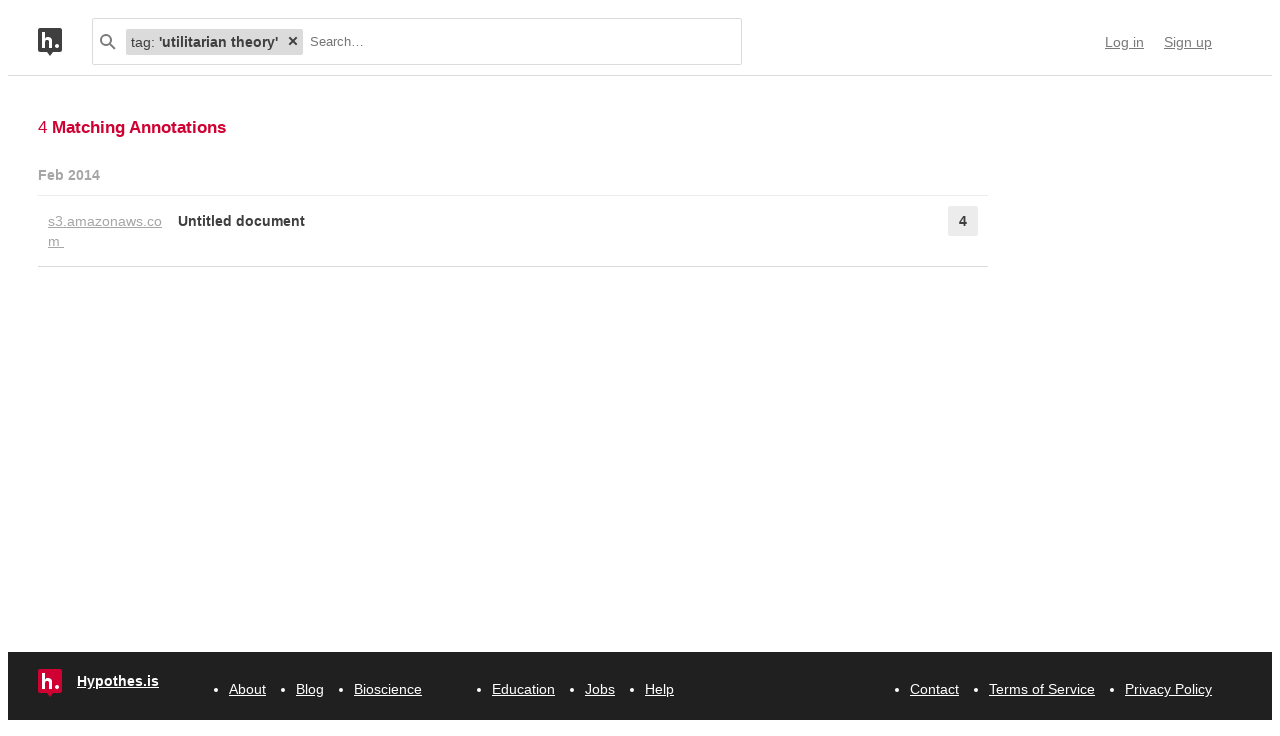

--- FILE ---
content_type: text/html; charset=UTF-8
request_url: https://api.hypothes.is/search?q=tag%3A%27utilitarian+theory%27
body_size: 7224
content:
<!DOCTYPE html>
<html lang="en" prefix="og: http://ogp.me/ns#">
  <head>
    
      <meta charset="UTF-8" />
      <meta name="viewport" content="width=device-width,initial-scale=1" />
      

    <title>Hypothesis</title>

    

    
      
      <link rel="stylesheet" href="/assets/styles/site.css?2a3835">
      
    

    <link rel="apple-touch-icon" sizes="180x180"
          href="/assets/images/apple-touch-icon-180x180.png?2eb24b">
    <link rel="icon" type="image/png" sizes="16x16"
          href="/assets/images/favicons/favicon-16x16.png?e532f4">
    <link rel="icon" type="image/png" sizes="32x32"
          href="/assets/images/favicons/favicon-32x32.png?07d072">
    <link rel="icon" type="image/png" sizes="96x96"
          href="/assets/images/favicons/favicon-96x96.png?f4f8c2">
    <link rel="icon" type="image/png" sizes="192x192"
          href="/assets/images/favicons/android-chrome-192x192.png?0397c6">
    <link rel="shortcut icon"
          href="/assets/images/favicons/favicon.ico?8a0cce">

    
    <meta name="google-analytics-measurement-id" content="G-4J3H6EY5EH">
    <script async src="https://www.googletagmanager.com/gtag/js?id=G-4J3H6EY5EH"></script>
    
    

    
<script class="js-hypothesis-settings" type="application/json">
{"sentry": {"dsn": "https://825d9cc8e58248269ecc1aa93cfe018a@sentry.io/146908", "environment": "prod", "release": "20260115+gfb1b0b2", "userid": null}}
</script>


    
    
    <script type="importmap" nonce="1abd694c12a551d8da0e6f9256cb233f">{"imports": {"/assets/scripts/MarkdownView.bundle.js": "/assets/scripts/MarkdownView.bundle.js?fbeb96", "/assets/scripts/admin-site.bundle.js": "/assets/scripts/admin-site.bundle.js?7087c5", "/assets/scripts/group-forms.bundle.js": "/assets/scripts/group-forms.bundle.js?dc067c", "/assets/scripts/header.bundle.js": "/assets/scripts/header.bundle.js?e998e1", "/assets/scripts/login-forms.bundle.js": "/assets/scripts/login-forms.bundle.js?b6318d", "/assets/scripts/post-auth.bundle.js": "/assets/scripts/post-auth.bundle.js?916521", "/assets/scripts/site.bundle.js": "/assets/scripts/site.bundle.js?3bce77"}}</script>
    

    
    <script type="module" src="/assets/scripts/header.bundle.js?e998e1"></script>
    
  </head>
  <body class="body">
    
  
  
  

  
    
  

  <header class="nav-bar">
    <template id="lozenge-template">
      
  <div class="lozenge">
    <div class="lozenge__content">
      <span class="lozenge__facet-name" data-ref="facetName">
        :
      </span>
      <span class="lozenge__facet-value" data-ref="facetValue">
        
      </span>
    </div>
    <button data-ref="deleteButton"
            class="lozenge__close"
            type="submit"
            name="delete_lozenge"
            title="Remove search term">
      <svg xmlns="http://www.w3.org/2000/svg" width="10" height="10" viewBox="0 0 10 10" class="svg-icon"><path d="M3.586 5 1.293 7.293.586 8 2 9.414l.707-.707L5 6.414l2.293 2.293.707.707L9.414 8l-.707-.707L6.414 5l2.293-2.293L9.414 2 8 .586l-.707.707L5 3.586 2.707 1.293 2 .586.586 2l.707.707z" fill="currentColor" fill-rule="evenodd" /></svg>
    </button>
  </div>

    </template>
    <div class="nav-bar__content">
      <a href="https://web.hypothes.is/" title="Hypothesis homepage" class="nav-bar__logo-container"><!--
        !--><svg xmlns="http://www.w3.org/2000/svg" width="24" height="28" viewBox="0 0 24 28" class="svg-icon nav-bar__logo"><path fill="#fff" d="M3.886 3.945H21.03v16.047H3.886z" /><path d="M0 2.005C0 .898.897 0 2.005 0h19.99C23.102 0 24 .897 24 2.005v19.99A2.005 2.005 0 0 1 21.995 24H2.005A2.005 2.005 0 0 1 0 21.995V2.005ZM9 24l3 4 3-4H9ZM7.008 4H4v16h3.008v-4.997C7.008 12.005 8.168 12.01 9 12c1 .007 2.019.06 2.019 2.003V20h3.008v-6.891C14.027 10 12 9.003 10 9.003c-1.99 0-2 0-2.992 1.999V4ZM19 19.987c1.105 0 2-.893 2-1.994A1.997 1.997 0 0 0 19 16c-1.105 0-2 .892-2 1.993s.895 1.994 2 1.994Z" fill="currentColor" fill-rule="evenodd" /></svg></a>

      <div class="nav-bar__search js-search-bar" data-ref="searchBar">
        <form class="search-bar"
              data-ref="searchBarForm"
              id="search-bar"
              action="https://api.hypothes.is/search"
              role="search">
          <input type="submit" class="nav-bar__search-hidden-input">

          <svg xmlns="http://www.w3.org/2000/svg" width="16" height="16" viewBox="0 0 16 16" class="svg-icon search-bar__icon"><g fill="currentColor" fill-rule="evenodd"><path d="M6 10a4 4 0 1 0 0-8 4 4 0 0 0 0 8Zm0 2A6 6 0 1 1 6 0a6 6 0 0 1 0 12Z" /><path d="m9.293 10.707 4.95 4.95 1.414-1.414-4.95-4.95-1.414 1.414Z" /></g></svg>
          <div class="search-bar__lozenges" data-ref="searchBarLozenges">
            
            

            <input class="search-bar__input js-input-autofocus"
                   aria-autocomplete="list"
                   aria-label="Search annotations"
                   aria-haspopup="true"
                   autocapitalize="off"
                   autocomplete="off"
                   data-ref="searchBarInput"
                   name="q"
                   placeholder="Search…"
                   role="combobox"
                   value="tag:&#39;utilitarian theory&#39;">
          </div>
        </form>
      </div>

      <div class="u-stretch"></div>

      <nav class="nav-bar-links">
        
        <a class="nav-bar-links__item nav-bar-links__link"
           href="https://api.hypothes.is/login">Log in</a>
        <a class="nav-bar-links__item nav-bar-links__link"
           href="https://api.hypothes.is/signup">Sign up</a>
        
      </nav>
    </div>
  </header>

  
  <script type="application/json" class="js-tag-suggestions">
    [{"tag": "intellectual property", "count": 4}, {"tag": "utilitarian theory", "count": 3}, {"tag": "Fairness Theory", "count": 1}, {"tag": "Lockean Proviso", "count": 1}, {"tag": "US Constitution", "count": 1}, {"tag": "anticommons", "count": 1}, {"tag": "capture theory", "count": 1}, {"tag": "conclusion", "count": 1}, {"tag": "copyright", "count": 1}, {"tag": "copyx", "count": 1}, {"tag": "debate", "count": 1}, {"tag": "economic motivations", "count": 1}, {"tag": "global context", "count": 1}, {"tag": "grounding", "count": 1}, {"tag": "lobbying", "count": 1}, {"tag": "non-utilitarian theory", "count": 1}, {"tag": "patent", "count": 1}, {"tag": "policy", "count": 1}, {"tag": "property rights", "count": 1}, {"tag": "rights-based non-utilitarian theory", "count": 1}, {"tag": "state of nature", "count": 1}, {"tag": "summary", "count": 1}, {"tag": "theory", "count": 1}, {"tag": "trademark", "count": 1}]
  </script>
  

  <script type="application/json" class="js-group-suggestions">
    []
  </script>



    <main>
      
  <div class="search-result-container">
    

    

      <div class="search-results">

        
        <div class="search-results__total"> 4 <b>Matching Annotations</b></div>
        

        <ol class="search-results__list"
            role="list"
            aria-label="Search results grouped by date">
          
          <li class="search-result__timeframe">
            Feb 2014
          </li>
          
          <li role="listitem">
            
<div class="search-result-bucket js-search-bucket">

  
  <div class="search-result-bucket__header" data-ref="header">
    <div class="search-result-bucket__domain">
      <span class="search-result-bucket__domain-text">s3.amazonaws.com</span>
      <a class="link--plain search-result-bucket__domain-link"
         href="https://hyp.is/2Sf4ks-2R9u_35LlnO-r3g/s3.amazonaws.com/academia.edu.documents/27717884/IP_Innovation_Fairness.pdf?AWSAccessKeyId=AKIAJ56TQJRTWSMTNPEA&amp;Expires=1391891153&amp;Signature=lTpo21ZgV2US9Rmg3fSsxoQC1mg="
         rel="nofollow noopener"
         title="Visit annotations in context"
         target="_blank"
         data-ref="domainLink">
         s3.amazonaws.com
         <svg xmlns="http://www.w3.org/2000/svg" width="11" height="11" viewBox="0 0 11 11" class="svg-icon search-result-bucket__incontext-icon"><path d="M7.586 2H4V0h5.997A1.002 1.002 0 0 1 11 1.003V7H9V3.414l-7.293 7.293L.293 9.293 7.586 2Z" fill="currentColor" fill-rule="evenodd" /></svg></a>
    </div>
    <div class="search-result-bucket__title-and-annotations-count">
        <a title="expand annotations for this url" data-ref="title" href="#" class="search-result-bucket__title">
        
            Untitled document
        
        </a>
        <div title="4 annotations added"
             class="search-result-bucket__annotations-count">
          <div class="search-result-bucket__annotations-count-container">
              4
          </div>
        </div>
    </div>
  </div>

  
  <div class="search-result-bucket__content">
    <div class="search-result-bucket__annotation-cards-container" data-ref="content">
      <ol class="search-result-bucket__annotation-cards">
        
          <li class="annotation-card">
  <article>
  <header class="annotation-card__header">
    <div class="annotation-card__username-timestamp">
      <a title="username" href="https://api.hypothes.is/users/aculich"
        class="annotation-card__username">
        aculich
      </a>
      <a title="date"
         href="https://api.hypothes.is/a/2Sf4ks-2R9u_35LlnO-r3g"
         class="annotation-card__timestamp">
        10 Feb 2014
      </a>
    </div>
    <div class="annotation-card__share-info">
      
        <a title="group" href="https://api.hypothes.is/groups/__world__/public"
          class="annotation-card__groupname">
            in
            <svg xmlns="http://www.w3.org/2000/svg" width="120" height="120" viewBox="0 0 120 120" class="svg-icon annotation-card__groups-icon"><g fill="currentColor" transform="translate(.508 7.627)" style="fill-rule:evenodd;stroke:none;stroke-width:1"><circle cx="36" cy="41" r="18" /><circle cx="84" cy="41" r="18" /><path d="M72 97.042h44V85s0-19-32-19c-9.065 0-15.562 1.525-20.218 3.71a24.324 24.324 0 0 1 3.278 3.213c2.135 2.536 3.518 5.274 4.291 8.027.276.984.456 1.908.558 2.756.066.553.091.99.091 1.294v12.042z" /><path d="M4 97.042h64V85s0-19-32-19S4.004 85 4.004 85L4 97.042Z" /></g></svg>
            Public
        </a>
      
      
    </div>
  </header>
  
    <blockquote title="Annotation quote" class="annotation-card__quote">
      The innate qualities of intellectual pr operty, however, in combination with  INTELLECTUAL PROPERTY: POLICY FOR INNOVATION 15 	   strong economic motivations have led U.S. intellectual property policy to operate according to rights - based, non - utilitarian theory, possibly as a result of lobbying (capture theory).
    </blockquote>
  
  <section class="annotation-card__text">
    <p>Lobbying has led to a <em>rights-based non-utilitarian theory</em> copyright policy in the US at the present time (2014).</p>

  </section>
  <div title="Tags" class="annotation-card__tags">
    
      <a class="annotation-card__tag" href="https://api.hypothes.is/search?q=tag%3A%27intellectual+property%27">
        intellectual property
      </a>
    
      <a class="annotation-card__tag" href="https://api.hypothes.is/search?q=tag%3A%27economic+motivations%27">
        economic motivations
      </a>
    
      <a class="annotation-card__tag" href="https://api.hypothes.is/search?q=tag%3A%27rights-based+non-utilitarian+theory%27">
        rights-based non-utilitarian theory
      </a>
    
      <a class="annotation-card__tag" href="https://api.hypothes.is/search?q=tag%3Alobbying">
        lobbying
      </a>
    
      <a class="annotation-card__tag" href="https://api.hypothes.is/search?q=tag%3A%27capture+theory%27">
        capture theory
      </a>
    
      <a class="annotation-card__tag" href="https://api.hypothes.is/search?q=tag%3Asummary">
        summary
      </a>
    
      <a class="annotation-card__tag" href="https://api.hypothes.is/search?q=tag%3Aconclusion">
        conclusion
      </a>
    
  </div>
  <footer class="annotation-card__footer">
    
      <a href="https://hyp.is/2Sf4ks-2R9u_35LlnO-r3g/s3.amazonaws.com/academia.edu.documents/27717884/IP_Innovation_Fairness.pdf?AWSAccessKeyId=AKIAJ56TQJRTWSMTNPEA&amp;Expires=1391891153&amp;Signature=lTpo21ZgV2US9Rmg3fSsxoQC1mg="
         rel="nofollow noopener"
         target="_blank" title="Visit annotation in context">
        <svg xmlns="http://www.w3.org/2000/svg" width="11" height="11" viewBox="0 0 11 11" class="svg-icon annotation-card__footer-link annotation-card__incontext-link"><path d="M7.586 2H4V0h5.997A1.002 1.002 0 0 1 11 1.003V7H9V3.414l-7.293 7.293L.293 9.293 7.586 2Z" fill="currentColor" fill-rule="evenodd" /></svg>
      </a>
      <a href="#"
        title="Share this annotation"
        aria-haspopup="true"
        share-widget-config='{
          "url": "https://hyp.is/2Sf4ks-2R9u_35LlnO-r3g/s3.amazonaws.com/academia.edu.documents/27717884/IP_Innovation_Fairness.pdf?AWSAccessKeyId=AKIAJ56TQJRTWSMTNPEA&amp;Expires=1391891153&amp;Signature=lTpo21ZgV2US9Rmg3fSsxoQC1mg=",
          "private": false,
          "group": true
        }'>
        <svg xmlns="http://www.w3.org/2000/svg" width="16" height="16" viewBox="0 0 16 16" class="svg-icon annotation-card__footer-link"><path d="M6.86 9.328a2.496 2.496 0 0 0 0-1.656l3.092-2.209a2.5 2.5 0 1 0-.811-1.135L6.047 6.537a2.5 2.5 0 1 0 0 3.926l3.092 2.209a2.5 2.5 0 1 0 .811-1.135L6.86 9.328Z" fill="#A6A6A6" fill-rule="evenodd" /></svg>
      </a>
    
  </footer>
  </article>
</li>
        
          <li class="annotation-card">
  <article>
  <header class="annotation-card__header">
    <div class="annotation-card__username-timestamp">
      <a title="username" href="https://api.hypothes.is/users/aculich"
        class="annotation-card__username">
        aculich
      </a>
      <a title="date"
         href="https://api.hypothes.is/a/mEfClvmtSu2hj-elqhSt4A"
         class="annotation-card__timestamp">
        08 Feb 2014
      </a>
    </div>
    <div class="annotation-card__share-info">
      
        <a title="group" href="https://api.hypothes.is/groups/__world__/public"
          class="annotation-card__groupname">
            in
            <svg xmlns="http://www.w3.org/2000/svg" width="120" height="120" viewBox="0 0 120 120" class="svg-icon annotation-card__groups-icon"><g fill="currentColor" transform="translate(.508 7.627)" style="fill-rule:evenodd;stroke:none;stroke-width:1"><circle cx="36" cy="41" r="18" /><circle cx="84" cy="41" r="18" /><path d="M72 97.042h44V85s0-19-32-19c-9.065 0-15.562 1.525-20.218 3.71a24.324 24.324 0 0 1 3.278 3.213c2.135 2.536 3.518 5.274 4.291 8.027.276.984.456 1.908.558 2.756.066.553.091.99.091 1.294v12.042z" /><path d="M4 97.042h64V85s0-19-32-19S4.004 85 4.004 85L4 97.042Z" /></g></svg>
            Public
        </a>
      
      
    </div>
  </header>
  
    <blockquote title="Annotation quote" class="annotation-card__quote">
      This is understatement to be sure, but the debate has been principally between two theories: a utilitarian policy theory, and a rights - based , non - utilitarian property theory (Long, 1995, n.pag.) .
    </blockquote>
  
  <section class="annotation-card__text">
    <p>The debate in intellectual property law has centered around utilitarian policy theory and a rights-based non-utilitarian property theory.</p>

  </section>
  <div title="Tags" class="annotation-card__tags">
    
      <a class="annotation-card__tag" href="https://api.hypothes.is/search?q=tag%3A%27intellectual+property%27">
        intellectual property
      </a>
    
      <a class="annotation-card__tag" href="https://api.hypothes.is/search?q=tag%3Atheory">
        theory
      </a>
    
      <a class="annotation-card__tag" href="https://api.hypothes.is/search?q=tag%3Adebate">
        debate
      </a>
    
      <a class="annotation-card__tag" href="https://api.hypothes.is/search?q=tag%3A%27utilitarian+theory%27">
        utilitarian theory
      </a>
    
      <a class="annotation-card__tag" href="https://api.hypothes.is/search?q=tag%3A%27non-utilitarian+theory%27">
        non-utilitarian theory
      </a>
    
  </div>
  <footer class="annotation-card__footer">
    
      <a href="https://hyp.is/mEfClvmtSu2hj-elqhSt4A/s3.amazonaws.com/academia.edu.documents/27717884/IP_Innovation_Fairness.pdf?AWSAccessKeyId=AKIAJ56TQJRTWSMTNPEA&amp;Expires=1391891153&amp;Signature=lTpo21ZgV2US9Rmg3fSsxoQC1mg="
         rel="nofollow noopener"
         target="_blank" title="Visit annotation in context">
        <svg xmlns="http://www.w3.org/2000/svg" width="11" height="11" viewBox="0 0 11 11" class="svg-icon annotation-card__footer-link annotation-card__incontext-link"><path d="M7.586 2H4V0h5.997A1.002 1.002 0 0 1 11 1.003V7H9V3.414l-7.293 7.293L.293 9.293 7.586 2Z" fill="currentColor" fill-rule="evenodd" /></svg>
      </a>
      <a href="#"
        title="Share this annotation"
        aria-haspopup="true"
        share-widget-config='{
          "url": "https://hyp.is/mEfClvmtSu2hj-elqhSt4A/s3.amazonaws.com/academia.edu.documents/27717884/IP_Innovation_Fairness.pdf?AWSAccessKeyId=AKIAJ56TQJRTWSMTNPEA&amp;Expires=1391891153&amp;Signature=lTpo21ZgV2US9Rmg3fSsxoQC1mg=",
          "private": false,
          "group": true
        }'>
        <svg xmlns="http://www.w3.org/2000/svg" width="16" height="16" viewBox="0 0 16 16" class="svg-icon annotation-card__footer-link"><path d="M6.86 9.328a2.496 2.496 0 0 0 0-1.656l3.092-2.209a2.5 2.5 0 1 0-.811-1.135L6.047 6.537a2.5 2.5 0 1 0 0 3.926l3.092 2.209a2.5 2.5 0 1 0 .811-1.135L6.86 9.328Z" fill="#A6A6A6" fill-rule="evenodd" /></svg>
      </a>
    
  </footer>
  </article>
</li>
        
          <li class="annotation-card">
  <article>
  <header class="annotation-card__header">
    <div class="annotation-card__username-timestamp">
      <a title="username" href="https://api.hypothes.is/users/aculich"
        class="annotation-card__username">
        aculich
      </a>
      <a title="date"
         href="https://api.hypothes.is/a/lWDCA-uXSm-h_tbjUH6YuA"
         class="annotation-card__timestamp">
        08 Feb 2014
      </a>
    </div>
    <div class="annotation-card__share-info">
      
        <a title="group" href="https://api.hypothes.is/groups/__world__/public"
          class="annotation-card__groupname">
            in
            <svg xmlns="http://www.w3.org/2000/svg" width="120" height="120" viewBox="0 0 120 120" class="svg-icon annotation-card__groups-icon"><g fill="currentColor" transform="translate(.508 7.627)" style="fill-rule:evenodd;stroke:none;stroke-width:1"><circle cx="36" cy="41" r="18" /><circle cx="84" cy="41" r="18" /><path d="M72 97.042h44V85s0-19-32-19c-9.065 0-15.562 1.525-20.218 3.71a24.324 24.324 0 0 1 3.278 3.213c2.135 2.536 3.518 5.274 4.291 8.027.276.984.456 1.908.558 2.756.066.553.091.99.091 1.294v12.042z" /><path d="M4 97.042h64V85s0-19-32-19S4.004 85 4.004 85L4 97.042Z" /></g></svg>
            Public
        </a>
      
      
    </div>
  </header>
  
    <blockquote title="Annotation quote" class="annotation-card__quote">
      The U . S . Co nstitution firmly grounds the proper role of intellectual property policy as utilitarian .
    </blockquote>
  
  <section class="annotation-card__text">
    <p>Identify where/how this ground is established.</p>

  </section>
  <div title="Tags" class="annotation-card__tags">
    
      <a class="annotation-card__tag" href="https://api.hypothes.is/search?q=tag%3A%27US+Constitution%27">
        US Constitution
      </a>
    
      <a class="annotation-card__tag" href="https://api.hypothes.is/search?q=tag%3Agrounding">
        grounding
      </a>
    
      <a class="annotation-card__tag" href="https://api.hypothes.is/search?q=tag%3A%27intellectual+property%27">
        intellectual property
      </a>
    
      <a class="annotation-card__tag" href="https://api.hypothes.is/search?q=tag%3Apolicy">
        policy
      </a>
    
      <a class="annotation-card__tag" href="https://api.hypothes.is/search?q=tag%3A%27utilitarian+theory%27">
        utilitarian theory
      </a>
    
  </div>
  <footer class="annotation-card__footer">
    
      <a href="https://hyp.is/lWDCA-uXSm-h_tbjUH6YuA/s3.amazonaws.com/academia.edu.documents/27717884/IP_Innovation_Fairness.pdf?AWSAccessKeyId=AKIAJ56TQJRTWSMTNPEA&amp;Expires=1391891153&amp;Signature=lTpo21ZgV2US9Rmg3fSsxoQC1mg="
         rel="nofollow noopener"
         target="_blank" title="Visit annotation in context">
        <svg xmlns="http://www.w3.org/2000/svg" width="11" height="11" viewBox="0 0 11 11" class="svg-icon annotation-card__footer-link annotation-card__incontext-link"><path d="M7.586 2H4V0h5.997A1.002 1.002 0 0 1 11 1.003V7H9V3.414l-7.293 7.293L.293 9.293 7.586 2Z" fill="currentColor" fill-rule="evenodd" /></svg>
      </a>
      <a href="#"
        title="Share this annotation"
        aria-haspopup="true"
        share-widget-config='{
          "url": "https://hyp.is/lWDCA-uXSm-h_tbjUH6YuA/s3.amazonaws.com/academia.edu.documents/27717884/IP_Innovation_Fairness.pdf?AWSAccessKeyId=AKIAJ56TQJRTWSMTNPEA&amp;Expires=1391891153&amp;Signature=lTpo21ZgV2US9Rmg3fSsxoQC1mg=",
          "private": false,
          "group": true
        }'>
        <svg xmlns="http://www.w3.org/2000/svg" width="16" height="16" viewBox="0 0 16 16" class="svg-icon annotation-card__footer-link"><path d="M6.86 9.328a2.496 2.496 0 0 0 0-1.656l3.092-2.209a2.5 2.5 0 1 0-.811-1.135L6.047 6.537a2.5 2.5 0 1 0 0 3.926l3.092 2.209a2.5 2.5 0 1 0 .811-1.135L6.86 9.328Z" fill="#A6A6A6" fill-rule="evenodd" /></svg>
      </a>
    
  </footer>
  </article>
</li>
        
          <li class="annotation-card">
  <article>
  <header class="annotation-card__header">
    <div class="annotation-card__username-timestamp">
      <a title="username" href="https://api.hypothes.is/users/aculich"
        class="annotation-card__username">
        aculich
      </a>
      <a title="date"
         href="https://api.hypothes.is/a/_eFdumm5T--dw0uilQr9Jw"
         class="annotation-card__timestamp">
        08 Feb 2014
      </a>
    </div>
    <div class="annotation-card__share-info">
      
        <a title="group" href="https://api.hypothes.is/groups/__world__/public"
          class="annotation-card__groupname">
            in
            <svg xmlns="http://www.w3.org/2000/svg" width="120" height="120" viewBox="0 0 120 120" class="svg-icon annotation-card__groups-icon"><g fill="currentColor" transform="translate(.508 7.627)" style="fill-rule:evenodd;stroke:none;stroke-width:1"><circle cx="36" cy="41" r="18" /><circle cx="84" cy="41" r="18" /><path d="M72 97.042h44V85s0-19-32-19c-9.065 0-15.562 1.525-20.218 3.71a24.324 24.324 0 0 1 3.278 3.213c2.135 2.536 3.518 5.274 4.291 8.027.276.984.456 1.908.558 2.756.066.553.091.99.091 1.294v12.042z" /><path d="M4 97.042h64V85s0-19-32-19S4.004 85 4.004 85L4 97.042Z" /></g></svg>
            Public
        </a>
      
      
    </div>
  </header>
  
    <blockquote title="Annotation quote" class="annotation-card__quote">
      Keywords : anticommons, copyright, intellectual property, Lockean Proviso, patent, property rights, state of nature, trademark, utilitarian theory
    </blockquote>
  
  <section class="annotation-card__text">
    
  </section>
  <div title="Tags" class="annotation-card__tags">
    
      <a class="annotation-card__tag" href="https://api.hypothes.is/search?q=tag%3Acopyx">
        copyx
      </a>
    
      <a class="annotation-card__tag" href="https://api.hypothes.is/search?q=tag%3A%27Fairness+Theory%27">
        Fairness Theory
      </a>
    
      <a class="annotation-card__tag" href="https://api.hypothes.is/search?q=tag%3Aanticommons">
        anticommons
      </a>
    
      <a class="annotation-card__tag" href="https://api.hypothes.is/search?q=tag%3Acopyright">
        copyright
      </a>
    
      <a class="annotation-card__tag" href="https://api.hypothes.is/search?q=tag%3A%27intellectual+property%27">
        intellectual property
      </a>
    
      <a class="annotation-card__tag" href="https://api.hypothes.is/search?q=tag%3A%27Lockean+Proviso%27">
        Lockean Proviso
      </a>
    
      <a class="annotation-card__tag" href="https://api.hypothes.is/search?q=tag%3Apatent">
        patent
      </a>
    
      <a class="annotation-card__tag" href="https://api.hypothes.is/search?q=tag%3A%27property+rights%27">
        property rights
      </a>
    
      <a class="annotation-card__tag" href="https://api.hypothes.is/search?q=tag%3A%27state+of+nature%27">
        state of nature
      </a>
    
      <a class="annotation-card__tag" href="https://api.hypothes.is/search?q=tag%3Atrademark">
        trademark
      </a>
    
      <a class="annotation-card__tag" href="https://api.hypothes.is/search?q=tag%3A%27utilitarian+theory%27">
        utilitarian theory
      </a>
    
      <a class="annotation-card__tag" href="https://api.hypothes.is/search?q=tag%3A%27global+context%27">
        global context
      </a>
    
  </div>
  <footer class="annotation-card__footer">
    
      <a href="https://hyp.is/_eFdumm5T--dw0uilQr9Jw/s3.amazonaws.com/academia.edu.documents/27717884/IP_Innovation_Fairness.pdf?AWSAccessKeyId=AKIAJ56TQJRTWSMTNPEA&amp;Expires=1391891153&amp;Signature=lTpo21ZgV2US9Rmg3fSsxoQC1mg="
         rel="nofollow noopener"
         target="_blank" title="Visit annotation in context">
        <svg xmlns="http://www.w3.org/2000/svg" width="11" height="11" viewBox="0 0 11 11" class="svg-icon annotation-card__footer-link annotation-card__incontext-link"><path d="M7.586 2H4V0h5.997A1.002 1.002 0 0 1 11 1.003V7H9V3.414l-7.293 7.293L.293 9.293 7.586 2Z" fill="currentColor" fill-rule="evenodd" /></svg>
      </a>
      <a href="#"
        title="Share this annotation"
        aria-haspopup="true"
        share-widget-config='{
          "url": "https://hyp.is/_eFdumm5T--dw0uilQr9Jw/s3.amazonaws.com/academia.edu.documents/27717884/IP_Innovation_Fairness.pdf?AWSAccessKeyId=AKIAJ56TQJRTWSMTNPEA&amp;Expires=1391891153&amp;Signature=lTpo21ZgV2US9Rmg3fSsxoQC1mg=",
          "private": false,
          "group": true
        }'>
        <svg xmlns="http://www.w3.org/2000/svg" width="16" height="16" viewBox="0 0 16 16" class="svg-icon annotation-card__footer-link"><path d="M6.86 9.328a2.496 2.496 0 0 0 0-1.656l3.092-2.209a2.5 2.5 0 1 0-.811-1.135L6.047 6.537a2.5 2.5 0 1 0 0 3.926l3.092 2.209a2.5 2.5 0 1 0 .811-1.135L6.86 9.328Z" fill="#A6A6A6" fill-rule="evenodd" /></svg>
      </a>
    
  </footer>
  </article>
</li>
        
      </ol>
      
<div class="search-bucket-stats">
  
    <div class="search-bucket-stats__key">
      <svg xmlns="http://www.w3.org/2000/svg" width="11" height="11" viewBox="0 0 11 11" class="svg-icon search-bucket-stats__icon"><path d="M7.586 2H4V0h5.997A1.002 1.002 0 0 1 11 1.003V7H9V3.414l-7.293 7.293L.293 9.293 7.586 2Z" fill="currentColor" fill-rule="evenodd" /></svg>
      <a class="search-bucket-stats__incontext-link"
         href="https://hyp.is/2Sf4ks-2R9u_35LlnO-r3g/s3.amazonaws.com/academia.edu.documents/27717884/IP_Innovation_Fairness.pdf?AWSAccessKeyId=AKIAJ56TQJRTWSMTNPEA&amp;Expires=1391891153&amp;Signature=lTpo21ZgV2US9Rmg3fSsxoQC1mg="
         rel="nofollow noopener"
         target="_blank">
         Visit annotations in context
       </a>
    </div>
    <div class="search-bucket-stats__val"></div>
  
  
    <h4 title="tags" class="search-bucket-stats__key">
      <svg xmlns="http://www.w3.org/2000/svg" width="11" height="11" viewBox="0 0 11 11" class="svg-icon search-bucket-stats__icon"><path d="m11 7-4 4-7-7V0h4l7 7ZM2.5 4a1.5 1.5 0 1 0 0-3 1.5 1.5 0 0 0 0 3Z" fill="currentColor" fill-rule="evenodd" opacity=".9" /></svg>
      Tags
    </h4>
    <ul class="search-bucket-stats__val">
      
        <li><a class="link--plain"
               href="https://api.hypothes.is/search?q=tag%3Aanticommons">anticommons</a></li>
      
        <li><a class="link--plain"
               href="https://api.hypothes.is/search?q=tag%3Asummary">summary</a></li>
      
        <li><a class="link--plain"
               href="https://api.hypothes.is/search?q=tag%3A%27state+of+nature%27">state of nature</a></li>
      
        <li><a class="link--plain"
               href="https://api.hypothes.is/search?q=tag%3Aconclusion">conclusion</a></li>
      
        <li><a class="link--plain"
               href="https://api.hypothes.is/search?q=tag%3Agrounding">grounding</a></li>
      
        <li><a class="link--plain"
               href="https://api.hypothes.is/search?q=tag%3A%27US+Constitution%27">US Constitution</a></li>
      
        <li><a class="link--plain"
               href="https://api.hypothes.is/search?q=tag%3A%27Lockean+Proviso%27">Lockean Proviso</a></li>
      
        <li><a class="link--plain"
               href="https://api.hypothes.is/search?q=tag%3Acopyright">copyright</a></li>
      
        <li><a class="link--plain"
               href="https://api.hypothes.is/search?q=tag%3Acopyx">copyx</a></li>
      
        <li><a class="link--plain"
               href="https://api.hypothes.is/search?q=tag%3Apolicy">policy</a></li>
      
        <li><a class="link--plain"
               href="https://api.hypothes.is/search?q=tag%3Atheory">theory</a></li>
      
        <li><a class="link--plain"
               href="https://api.hypothes.is/search?q=tag%3A%27capture+theory%27">capture theory</a></li>
      
        <li><a class="link--plain"
               href="https://api.hypothes.is/search?q=tag%3A%27utilitarian+theory%27">utilitarian theory</a></li>
      
        <li><a class="link--plain"
               href="https://api.hypothes.is/search?q=tag%3A%27global+context%27">global context</a></li>
      
        <li><a class="link--plain"
               href="https://api.hypothes.is/search?q=tag%3A%27rights-based+non-utilitarian+theory%27">rights-based non-utilitarian theory</a></li>
      
        <li><a class="link--plain"
               href="https://api.hypothes.is/search?q=tag%3A%27economic+motivations%27">economic motivations</a></li>
      
        <li><a class="link--plain"
               href="https://api.hypothes.is/search?q=tag%3A%27property+rights%27">property rights</a></li>
      
        <li><a class="link--plain"
               href="https://api.hypothes.is/search?q=tag%3Apatent">patent</a></li>
      
        <li><a class="link--plain"
               href="https://api.hypothes.is/search?q=tag%3Alobbying">lobbying</a></li>
      
        <li><a class="link--plain"
               href="https://api.hypothes.is/search?q=tag%3A%27intellectual+property%27">intellectual property</a></li>
      
        <li><a class="link--plain"
               href="https://api.hypothes.is/search?q=tag%3Adebate">debate</a></li>
      
        <li><a class="link--plain"
               href="https://api.hypothes.is/search?q=tag%3Atrademark">trademark</a></li>
      
        <li><a class="link--plain"
               href="https://api.hypothes.is/search?q=tag%3A%27non-utilitarian+theory%27">non-utilitarian theory</a></li>
      
        <li><a class="link--plain"
               href="https://api.hypothes.is/search?q=tag%3A%27Fairness+Theory%27">Fairness Theory</a></li>
      
    </ul>
  
  <h4 title="annotators" class="search-bucket-stats__key">
    <svg xmlns="http://www.w3.org/2000/svg" width="16" height="16" viewBox="0 0 16 16" class="svg-icon search-bucket-stats__icon"><g fill="currentColor" fill-rule="evenodd"><circle cx="8" cy="4" r="3" /><path d="M8 15c3 0 6-.567 6-3 0-1.433-4-4-6-4s-6 2.567-6 4c0 2.433 3 3 6 3Z" /></g></svg>
    Annotators
  </h4>
  <ul class="search-bucket-stats__val">
    
      <li class="search-bucket-stats__username">
        <a class="link--plain"
           href="https://api.hypothes.is/users/aculich">aculich</a>
      </li>
    
  </ul>
  
    <h4 title="url" div class="search-bucket-stats__key">
      <svg xmlns="http://www.w3.org/2000/svg" width="12" height="12" viewBox="0 0 12 12" class="svg-icon search-bucket-stats__icon"><g fill="currentColor" fill-rule="evenodd"><path d="M6.896 1.943a1.25 1.25 0 0 1 1.765 0l1.417 1.417a1.25 1.25 0 0 1 0 1.765L7.953 7.249a1.25 1.25 0 0 1-1.764 0l-.71-.71A.75.75 0 1 0 4.418 7.6l.71.711a2.75 2.75 0 0 0 3.886 0l2.124-2.124a2.75 2.75 0 0 0 0-3.886L9.721.882a2.75 2.75 0 0 0-3.886 0 .75.75 0 1 0 1.06 1.061Z" /><path d="M5.125 10.078a1.25 1.25 0 0 1-1.765 0L1.943 8.66a1.25 1.25 0 0 1 0-1.765L4.067 4.77a1.25 1.25 0 0 1 1.765 0l.71.71a.75.75 0 1 0 1.06-1.06l-.71-.71a2.75 2.75 0 0 0-3.885 0L.882 5.835a2.75 2.75 0 0 0 0 3.886L2.3 11.138a2.75 2.75 0 0 0 3.886 0 .75.75 0 1 0-1.061-1.06Z" /></g></svg>
      URL
    </h4>
    <div class="search-bucket-stats__val search-bucket-stats__url">
        <a class="link--plain"
           rel="nofollow noopener"
           href="http://s3.amazonaws.com/academia.edu.documents/27717884/IP_Innovation_Fairness.pdf?AWSAccessKeyId=AKIAJ56TQJRTWSMTNPEA&amp;Expires=1391891153&amp;Signature=lTpo21ZgV2US9Rmg3fSsxoQC1mg="
           target="_blank">s3.amazonaws.com/academia.edu.documents/27717884/IP_Innovation_Fairness.pdf</a>
    </div>
  
  <div class="u-stretch">
  </div>
  <button class="search-bucket-stats__collapse-view"
          data-ref="collapseView"
          title="Collapse view">
    <svg xmlns="http://www.w3.org/2000/svg" width="11" height="13" viewBox="0 0 11 13" class="svg-icon search-bucket-stats__collapse-view-icon"><g fill="none" fill-rule="evenodd"><path fill="#3F3F3F" d="M.55 5.086 5.5.136 6.914 1.55 1.964 6.5z" /><path fill="#3F3F3F" d="M4.086 1.55 5.5.136l4.95 4.95L9.036 6.5z" /><path d="M5.5 1.55v11.314" stroke="#3F3F3F" stroke-width="2" /></g></svg>
    Collapse view
  </button>
</div>

    </div>
  </div>
</div>

          </li>
          
          
        </ol>

        
      </div>
    

    

    <div class="js-share-widget is-hidden-when-loading">
      <div class="share-widget js-share-widget-owner">
  <div class="share-widget-target">
    <span class="share-widget-target__label">Share:</span>
    <div class="u-stretch"></div>
    <a share-target-href="https://twitter.com/intent/tweet?url={href}&hashtags=annotated"
      target="_blank"
      title="Tweet link"
      class="share-widget-target__icon">
      <svg xmlns="http://www.w3.org/2000/svg" width="20" height="17" viewBox="0 0 20 17" class="svg-icon share-widget-action"><path d="M17.643 2.57A4.116 4.116 0 0 0 19.447.3c-.792.47-1.67.812-2.605.996A4.103 4.103 0 0 0 9.85 5.038 11.65 11.65 0 0 1 1.392.751a4.084 4.084 0 0 0-.555 2.063c0 1.423.724 2.68 1.825 3.415a4.087 4.087 0 0 1-1.858-.513v.052a4.106 4.106 0 0 0 3.29 4.023 4.109 4.109 0 0 1-1.852.07 4.107 4.107 0 0 0 3.833 2.85 8.233 8.233 0 0 1-5.096 1.756c-.331 0-.658-.019-.979-.057a11.614 11.614 0 0 0 6.29 1.844c7.547 0 11.674-6.253 11.674-11.675 0-.178-.004-.355-.011-.53A8.34 8.34 0 0 0 20 1.923a8.204 8.204 0 0 1-2.357.646Z" fill="currentColor" fill-rule="evenodd" /></svg>
    </a>
    <a share-target-href="https://www.facebook.com/sharer/sharer.php?u={href}"
      target="_blank"
      title="Share on Facebook"
      class="share-widget-target__icon">
      <svg xmlns="http://www.w3.org/2000/svg" width="18" height="18" viewBox="0 0 18 18" class="svg-icon share-widget-action"><path d="M16.963 17.952a.989.989 0 0 0 .989-.989V1.03a.988.988 0 0 0-.989-.988H1.03a.988.988 0 0 0-.988.988v15.934c0 .546.442.989.988.989h15.934Zm-4.564 0v-6.936h2.328l.349-2.703h-2.677V6.587c0-.783.217-1.316 1.34-1.316h1.431V2.852a19.135 19.135 0 0 0-2.086-.107c-2.063 0-3.476 1.26-3.476 3.573v1.994H7.274v2.703h2.334v6.936h2.791Z" fill="currentColor" fill-rule="evenodd" /></svg>
    </a>
    <a share-target-href="mailto:?subject=Let's%20Annotate&amp;body={href}"
      title="Share via email"
      class="share-widget-target__icon">
      <svg xmlns="http://www.w3.org/2000/svg" width="18" height="14" viewBox="0 0 18 14" class="svg-icon share-widget-action"><path d="M2.571 2H0v12h18V2h-2.571L18 0H0l2.571 2H0l9 7 9-7h-2.571L9 7 2.571 2Z" fill="currentColor" fill-rule="evenodd" /></svg>
    </a>
  </div>
  <div class="share-widget-link js-copy-button" type="text">
      <input class="share-widget-link__text js-select-onfocus js-share-widget-clipboard"
             data-ref="input"
             value=""
             readonly>
      <button class="share-widget-link__btn"
              data-ref="button"
              title="Copy to clipboard"
              type="button">
        <svg xmlns="http://www.w3.org/2000/svg" class="svg-icon share-widget-link__btn--copy share-widget-action"><g fill="currentColor" fill-rule="evenodd"><path d="M0 3.007C0 2.45.447 2 .999 2H12c.552 0 .999.45.999 1.007v11.986c0 .556-.447 1.007-.999 1.007H1C.447 16 0 15.55 0 14.993V3.007ZM2 2h1v2h7V2h1v3H2V2Z" /><path d="M5 1h-.997A.994.994 0 0 0 3 1.999V4h7V1.999A.998.998 0 0 0 8.997 1H8c0-.556-.447-1-.999-1H5.999A.997.997 0 0 0 5 1Z" /><path d="M6.5 2a.5.5 0 1 0 0-1 .5.5 0 0 0 0 1Z" /></g></svg>
      </button>
  </div>

  <div class="share-widget-msg share-widget-msg-group js-share-widget-msg-group">
    <span class="share-widget-msg__audience">
      Group.
    </span>
    Only group members will be able to view this annotation.
  </div>
  <div class="share-widget-msg share-widget-msg-private js-share-widget-msg-private">
    <span class="share-widget-msg__audience">
      Only me.
    </span>
    No one else will be able to view this annotation.
  </div>
</div>
    </div>
  </div>

    </main>

    
  <footer class="footer">
  <nav class="footer__content">
    <div class="footer__item">
      <a class="brand" href="/">
  <svg xmlns="http://www.w3.org/2000/svg" width="24" height="28" viewBox="0 0 24 28" class="svg-icon brand__icon"><path fill="#fff" d="M3.886 3.945H21.03v16.047H3.886z" /><path d="M0 2.005C0 .898.897 0 2.005 0h19.99C23.102 0 24 .897 24 2.005v19.99A2.005 2.005 0 0 1 21.995 24H2.005A2.005 2.005 0 0 1 0 21.995V2.005ZM9 24l3 4 3-4H9ZM7.008 4H4v16h3.008v-4.997C7.008 12.005 8.168 12.01 9 12c1 .007 2.019.06 2.019 2.003V20h3.008v-6.891C14.027 10 12 9.003 10 9.003c-1.99 0-2 0-2.992 1.999V4ZM19 19.987c1.105 0 2-.893 2-1.994A1.997 1.997 0 0 0 19 16c-1.105 0-2 .892-2 1.993s.895 1.994 2 1.994Z" fill="currentColor" fill-rule="evenodd" /></svg>
  <span class="brand__name">Hypothes.is</span>
</a>
    </div>

    <div class="footer__rows">
      <ul class="footer__row">
        <li class="footer__item">
          <a href="https://api.hypothes.is/about/">About</a>
        </li>
        <li class="footer__item">
          <a href="https://api.hypothes.is/blog/">Blog</a>
        </li>
        <li class="footer__item">
          <a href="https://api.hypothes.is/bioscience/">Bioscience</a>
        </li>
      </ul>

      <ul class="footer__row u-push-right">
        <li class="footer__item">
          <a href="https://api.hypothes.is/education/">Education</a>
        </li>
        <li class="footer__item">
          <a href="https://api.hypothes.is/jobs/">Jobs</a>
        </li>
        <li class="footer__item">
          <a href="https://api.hypothes.is/help/" target='_blank'>Help</a>
        </li>
      </ul>

      <ul class="footer__row">
        <li class="footer__item">
          <a href="https://api.hypothes.is/contact/">Contact</a>
        </li>
        <li class="footer__item">
          <a href="https://api.hypothes.is/terms-of-service/">Terms of Service</a>
        </li>
        <li class="footer__item footer__item--last">
          <a href="https://api.hypothes.is/privacy/">Privacy Policy</a>
        </li>
      </ul>
    </div>
  </nav>
</footer>


    
    
    <script type="module" src="/assets/scripts/site.bundle.js?3bce77"></script>
    
    
  </body>
</html>